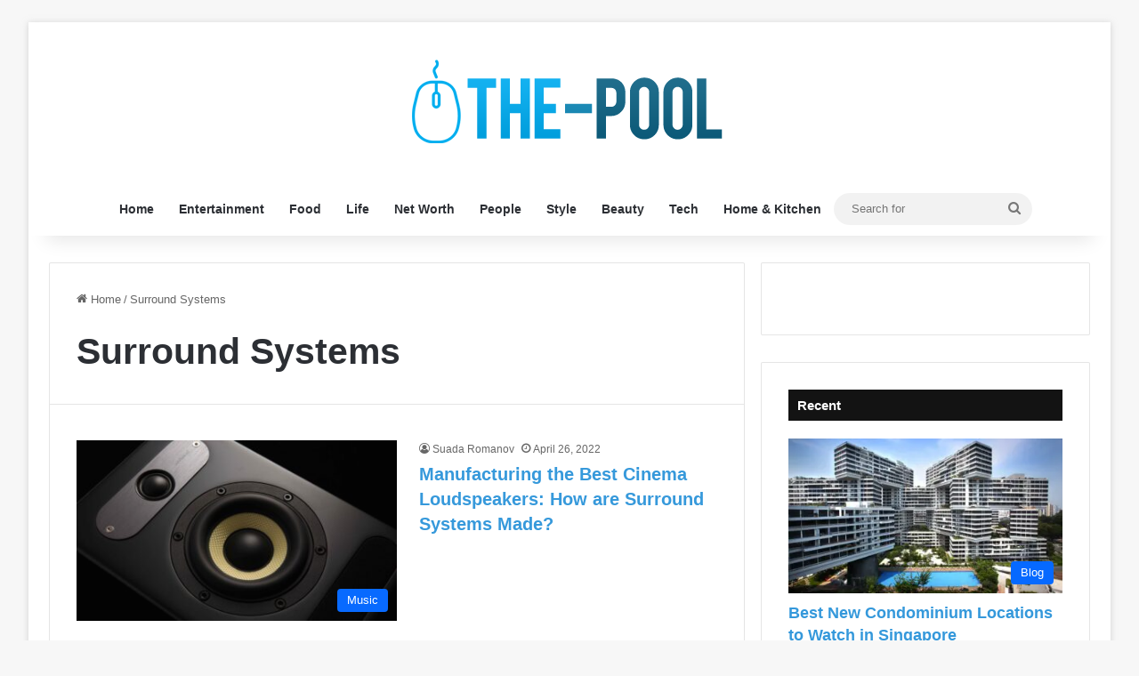

--- FILE ---
content_type: text/html; charset=UTF-8
request_url: https://www.the-pool.com/tag/surround-systems/
body_size: 19022
content:
<!DOCTYPE html><html lang="en-US" class="" data-skin="light"><head><meta charset="UTF-8"/>
<script>var __ezHttpConsent={setByCat:function(src,tagType,attributes,category,force,customSetScriptFn=null){var setScript=function(){if(force||window.ezTcfConsent[category]){if(typeof customSetScriptFn==='function'){customSetScriptFn();}else{var scriptElement=document.createElement(tagType);scriptElement.src=src;attributes.forEach(function(attr){for(var key in attr){if(attr.hasOwnProperty(key)){scriptElement.setAttribute(key,attr[key]);}}});var firstScript=document.getElementsByTagName(tagType)[0];firstScript.parentNode.insertBefore(scriptElement,firstScript);}}};if(force||(window.ezTcfConsent&&window.ezTcfConsent.loaded)){setScript();}else if(typeof getEzConsentData==="function"){getEzConsentData().then(function(ezTcfConsent){if(ezTcfConsent&&ezTcfConsent.loaded){setScript();}else{console.error("cannot get ez consent data");force=true;setScript();}});}else{force=true;setScript();console.error("getEzConsentData is not a function");}},};</script>
<script>var ezTcfConsent=window.ezTcfConsent?window.ezTcfConsent:{loaded:false,store_info:false,develop_and_improve_services:false,measure_ad_performance:false,measure_content_performance:false,select_basic_ads:false,create_ad_profile:false,select_personalized_ads:false,create_content_profile:false,select_personalized_content:false,understand_audiences:false,use_limited_data_to_select_content:false,};function getEzConsentData(){return new Promise(function(resolve){document.addEventListener("ezConsentEvent",function(event){var ezTcfConsent=event.detail.ezTcfConsent;resolve(ezTcfConsent);});});}</script>
<script>if(typeof _setEzCookies!=='function'){function _setEzCookies(ezConsentData){var cookies=window.ezCookieQueue;for(var i=0;i<cookies.length;i++){var cookie=cookies[i];if(ezConsentData&&ezConsentData.loaded&&ezConsentData[cookie.tcfCategory]){document.cookie=cookie.name+"="+cookie.value;}}}}
window.ezCookieQueue=window.ezCookieQueue||[];if(typeof addEzCookies!=='function'){function addEzCookies(arr){window.ezCookieQueue=[...window.ezCookieQueue,...arr];}}
addEzCookies([{name:"ezoab_306342",value:"mod1-c; Path=/; Domain=the-pool.com; Max-Age=7200",tcfCategory:"store_info",isEzoic:"true",},{name:"ezosuibasgeneris-1",value:"9f95e593-b4ff-4f24-4738-5457a871ecb9; Path=/; Domain=the-pool.com; Expires=Sat, 23 Jan 2027 22:21:17 UTC; Secure; SameSite=None",tcfCategory:"understand_audiences",isEzoic:"true",}]);if(window.ezTcfConsent&&window.ezTcfConsent.loaded){_setEzCookies(window.ezTcfConsent);}else if(typeof getEzConsentData==="function"){getEzConsentData().then(function(ezTcfConsent){if(ezTcfConsent&&ezTcfConsent.loaded){_setEzCookies(window.ezTcfConsent);}else{console.error("cannot get ez consent data");_setEzCookies(window.ezTcfConsent);}});}else{console.error("getEzConsentData is not a function");_setEzCookies(window.ezTcfConsent);}</script><script type="text/javascript" data-ezscrex='false' data-cfasync='false'>window._ezaq = Object.assign({"edge_cache_status":11,"edge_response_time":486,"url":"https://www.the-pool.com/tag/surround-systems/"}, typeof window._ezaq !== "undefined" ? window._ezaq : {});</script><script type="text/javascript" data-ezscrex='false' data-cfasync='false'>window._ezaq = Object.assign({"ab_test_id":"mod1-c"}, typeof window._ezaq !== "undefined" ? window._ezaq : {});window.__ez=window.__ez||{};window.__ez.tf={};</script><script type="text/javascript" data-ezscrex='false' data-cfasync='false'>window.ezDisableAds = true;</script>
<script data-ezscrex='false' data-cfasync='false' data-pagespeed-no-defer>var __ez=__ez||{};__ez.stms=Date.now();__ez.evt={};__ez.script={};__ez.ck=__ez.ck||{};__ez.template={};__ez.template.isOrig=true;__ez.queue=__ez.queue||function(){var e=0,i=0,t=[],n=!1,o=[],r=[],s=!0,a=function(e,i,n,o,r,s,a){var l=arguments.length>7&&void 0!==arguments[7]?arguments[7]:window,d=this;this.name=e,this.funcName=i,this.parameters=null===n?null:w(n)?n:[n],this.isBlock=o,this.blockedBy=r,this.deleteWhenComplete=s,this.isError=!1,this.isComplete=!1,this.isInitialized=!1,this.proceedIfError=a,this.fWindow=l,this.isTimeDelay=!1,this.process=function(){f("... func = "+e),d.isInitialized=!0,d.isComplete=!0,f("... func.apply: "+e);var i=d.funcName.split("."),n=null,o=this.fWindow||window;i.length>3||(n=3===i.length?o[i[0]][i[1]][i[2]]:2===i.length?o[i[0]][i[1]]:o[d.funcName]),null!=n&&n.apply(null,this.parameters),!0===d.deleteWhenComplete&&delete t[e],!0===d.isBlock&&(f("----- F'D: "+d.name),m())}},l=function(e,i,t,n,o,r,s){var a=arguments.length>7&&void 0!==arguments[7]?arguments[7]:window,l=this;this.name=e,this.path=i,this.async=o,this.defer=r,this.isBlock=t,this.blockedBy=n,this.isInitialized=!1,this.isError=!1,this.isComplete=!1,this.proceedIfError=s,this.fWindow=a,this.isTimeDelay=!1,this.isPath=function(e){return"/"===e[0]&&"/"!==e[1]},this.getSrc=function(e){return void 0!==window.__ezScriptHost&&this.isPath(e)&&"banger.js"!==this.name?window.__ezScriptHost+e:e},this.process=function(){l.isInitialized=!0,f("... file = "+e);var i=this.fWindow?this.fWindow.document:document,t=i.createElement("script");t.src=this.getSrc(this.path),!0===o?t.async=!0:!0===r&&(t.defer=!0),t.onerror=function(){var e={url:window.location.href,name:l.name,path:l.path,user_agent:window.navigator.userAgent};"undefined"!=typeof _ezaq&&(e.pageview_id=_ezaq.page_view_id);var i=encodeURIComponent(JSON.stringify(e)),t=new XMLHttpRequest;t.open("GET","//g.ezoic.net/ezqlog?d="+i,!0),t.send(),f("----- ERR'D: "+l.name),l.isError=!0,!0===l.isBlock&&m()},t.onreadystatechange=t.onload=function(){var e=t.readyState;f("----- F'D: "+l.name),e&&!/loaded|complete/.test(e)||(l.isComplete=!0,!0===l.isBlock&&m())},i.getElementsByTagName("head")[0].appendChild(t)}},d=function(e,i){this.name=e,this.path="",this.async=!1,this.defer=!1,this.isBlock=!1,this.blockedBy=[],this.isInitialized=!0,this.isError=!1,this.isComplete=i,this.proceedIfError=!1,this.isTimeDelay=!1,this.process=function(){}};function c(e,i,n,s,a,d,c,u,f){var m=new l(e,i,n,s,a,d,c,f);!0===u?o[e]=m:r[e]=m,t[e]=m,h(m)}function h(e){!0!==u(e)&&0!=s&&e.process()}function u(e){if(!0===e.isTimeDelay&&!1===n)return f(e.name+" blocked = TIME DELAY!"),!0;if(w(e.blockedBy))for(var i=0;i<e.blockedBy.length;i++){var o=e.blockedBy[i];if(!1===t.hasOwnProperty(o))return f(e.name+" blocked = "+o),!0;if(!0===e.proceedIfError&&!0===t[o].isError)return!1;if(!1===t[o].isComplete)return f(e.name+" blocked = "+o),!0}return!1}function f(e){var i=window.location.href,t=new RegExp("[?&]ezq=([^&#]*)","i").exec(i);"1"===(t?t[1]:null)&&console.debug(e)}function m(){++e>200||(f("let's go"),p(o),p(r))}function p(e){for(var i in e)if(!1!==e.hasOwnProperty(i)){var t=e[i];!0===t.isComplete||u(t)||!0===t.isInitialized||!0===t.isError?!0===t.isError?f(t.name+": error"):!0===t.isComplete?f(t.name+": complete already"):!0===t.isInitialized&&f(t.name+": initialized already"):t.process()}}function w(e){return"[object Array]"==Object.prototype.toString.call(e)}return window.addEventListener("load",(function(){setTimeout((function(){n=!0,f("TDELAY -----"),m()}),5e3)}),!1),{addFile:c,addFileOnce:function(e,i,n,o,r,s,a,l,d){t[e]||c(e,i,n,o,r,s,a,l,d)},addDelayFile:function(e,i){var n=new l(e,i,!1,[],!1,!1,!0);n.isTimeDelay=!0,f(e+" ...  FILE! TDELAY"),r[e]=n,t[e]=n,h(n)},addFunc:function(e,n,s,l,d,c,u,f,m,p){!0===c&&(e=e+"_"+i++);var w=new a(e,n,s,l,d,u,f,p);!0===m?o[e]=w:r[e]=w,t[e]=w,h(w)},addDelayFunc:function(e,i,n){var o=new a(e,i,n,!1,[],!0,!0);o.isTimeDelay=!0,f(e+" ...  FUNCTION! TDELAY"),r[e]=o,t[e]=o,h(o)},items:t,processAll:m,setallowLoad:function(e){s=e},markLoaded:function(e){if(e&&0!==e.length){if(e in t){var i=t[e];!0===i.isComplete?f(i.name+" "+e+": error loaded duplicate"):(i.isComplete=!0,i.isInitialized=!0)}else t[e]=new d(e,!0);f("markLoaded dummyfile: "+t[e].name)}},logWhatsBlocked:function(){for(var e in t)!1!==t.hasOwnProperty(e)&&u(t[e])}}}();__ez.evt.add=function(e,t,n){e.addEventListener?e.addEventListener(t,n,!1):e.attachEvent?e.attachEvent("on"+t,n):e["on"+t]=n()},__ez.evt.remove=function(e,t,n){e.removeEventListener?e.removeEventListener(t,n,!1):e.detachEvent?e.detachEvent("on"+t,n):delete e["on"+t]};__ez.script.add=function(e){var t=document.createElement("script");t.src=e,t.async=!0,t.type="text/javascript",document.getElementsByTagName("head")[0].appendChild(t)};__ez.dot=__ez.dot||{};__ez.queue.addFileOnce('/detroitchicago/boise.js', '/detroitchicago/boise.js?gcb=195-0&cb=5', true, [], true, false, true, false);__ez.queue.addFileOnce('/parsonsmaize/abilene.js', '/parsonsmaize/abilene.js?gcb=195-0&cb=e80eca0cdb', true, [], true, false, true, false);__ez.queue.addFileOnce('/parsonsmaize/mulvane.js', '/parsonsmaize/mulvane.js?gcb=195-0&cb=e75e48eec0', true, ['/parsonsmaize/abilene.js'], true, false, true, false);__ez.queue.addFileOnce('/detroitchicago/birmingham.js', '/detroitchicago/birmingham.js?gcb=195-0&cb=539c47377c', true, ['/parsonsmaize/abilene.js'], true, false, true, false);</script>
<script data-ezscrex="false" type="text/javascript" data-cfasync="false">window._ezaq = Object.assign({"ad_cache_level":0,"adpicker_placement_cnt":0,"ai_placeholder_cache_level":0,"ai_placeholder_placement_cnt":-1,"domain":"the-pool.com","domain_id":306342,"ezcache_level":0,"ezcache_skip_code":14,"has_bad_image":0,"has_bad_words":0,"is_sitespeed":0,"lt_cache_level":0,"response_size":74049,"response_size_orig":68292,"response_time_orig":473,"template_id":5,"url":"https://www.the-pool.com/tag/surround-systems/","word_count":0,"worst_bad_word_level":0}, typeof window._ezaq !== "undefined" ? window._ezaq : {});__ez.queue.markLoaded('ezaqBaseReady');</script>
<script type='text/javascript' data-ezscrex='false' data-cfasync='false'>
window.ezAnalyticsStatic = true;

function analyticsAddScript(script) {
	var ezDynamic = document.createElement('script');
	ezDynamic.type = 'text/javascript';
	ezDynamic.innerHTML = script;
	document.head.appendChild(ezDynamic);
}
function getCookiesWithPrefix() {
    var allCookies = document.cookie.split(';');
    var cookiesWithPrefix = {};

    for (var i = 0; i < allCookies.length; i++) {
        var cookie = allCookies[i].trim();

        for (var j = 0; j < arguments.length; j++) {
            var prefix = arguments[j];
            if (cookie.indexOf(prefix) === 0) {
                var cookieParts = cookie.split('=');
                var cookieName = cookieParts[0];
                var cookieValue = cookieParts.slice(1).join('=');
                cookiesWithPrefix[cookieName] = decodeURIComponent(cookieValue);
                break; // Once matched, no need to check other prefixes
            }
        }
    }

    return cookiesWithPrefix;
}
function productAnalytics() {
	var d = {"pr":[6],"omd5":"97270dd7f61edfe56a60f2f88811d67b","nar":"risk score"};
	d.u = _ezaq.url;
	d.p = _ezaq.page_view_id;
	d.v = _ezaq.visit_uuid;
	d.ab = _ezaq.ab_test_id;
	d.e = JSON.stringify(_ezaq);
	d.ref = document.referrer;
	d.c = getCookiesWithPrefix('active_template', 'ez', 'lp_');
	if(typeof ez_utmParams !== 'undefined') {
		d.utm = ez_utmParams;
	}

	var dataText = JSON.stringify(d);
	var xhr = new XMLHttpRequest();
	xhr.open('POST','/ezais/analytics?cb=1', true);
	xhr.onload = function () {
		if (xhr.status!=200) {
            return;
		}

        if(document.readyState !== 'loading') {
            analyticsAddScript(xhr.response);
            return;
        }

        var eventFunc = function() {
            if(document.readyState === 'loading') {
                return;
            }
            document.removeEventListener('readystatechange', eventFunc, false);
            analyticsAddScript(xhr.response);
        };

        document.addEventListener('readystatechange', eventFunc, false);
	};
	xhr.setRequestHeader('Content-Type','text/plain');
	xhr.send(dataText);
}
__ez.queue.addFunc("productAnalytics", "productAnalytics", null, true, ['ezaqBaseReady'], false, false, false, true);
</script><base href="https://www.the-pool.com/tag/surround-systems/"/>
	
	<link rel="profile" href="https://gmpg.org/xfn/11"/>
	<meta name="robots" content="index, follow, max-image-preview:large, max-snippet:-1, max-video-preview:-1"/>

	<!-- This site is optimized with the Yoast SEO plugin v26.8 - https://yoast.com/product/yoast-seo-wordpress/ -->
	<title>Surround Systems Archives - The Pool</title>
	<link rel="canonical" href="https://www.the-pool.com/tag/surround-systems/"/>
	<meta property="og:locale" content="en_US"/>
	<meta property="og:type" content="article"/>
	<meta property="og:title" content="Surround Systems Archives - The Pool"/>
	<meta property="og:url" content="https://www.the-pool.com/tag/surround-systems/"/>
	<meta property="og:site_name" content="The Pool"/>
	<meta name="twitter:card" content="summary_large_image"/>
	<script type="application/ld+json" class="yoast-schema-graph">{"@context":"https://schema.org","@graph":[{"@type":"CollectionPage","@id":"https://www.the-pool.com/tag/surround-systems/","url":"https://www.the-pool.com/tag/surround-systems/","name":"Surround Systems Archives - The Pool","isPartOf":{"@id":"https://www.the-pool.com/#website"},"primaryImageOfPage":{"@id":"https://www.the-pool.com/tag/surround-systems/#primaryimage"},"image":{"@id":"https://www.the-pool.com/tag/surround-systems/#primaryimage"},"thumbnailUrl":"https://www.the-pool.com/wp-content/uploads/2022/04/Manufacturing-the-Best-Cinema-Loudspeakers-scaled.jpg","breadcrumb":{"@id":"https://www.the-pool.com/tag/surround-systems/#breadcrumb"},"inLanguage":"en-US"},{"@type":"ImageObject","inLanguage":"en-US","@id":"https://www.the-pool.com/tag/surround-systems/#primaryimage","url":"https://www.the-pool.com/wp-content/uploads/2022/04/Manufacturing-the-Best-Cinema-Loudspeakers-scaled.jpg","contentUrl":"https://www.the-pool.com/wp-content/uploads/2022/04/Manufacturing-the-Best-Cinema-Loudspeakers-scaled.jpg","width":720,"height":480},{"@type":"BreadcrumbList","@id":"https://www.the-pool.com/tag/surround-systems/#breadcrumb","itemListElement":[{"@type":"ListItem","position":1,"name":"Home","item":"https://www.the-pool.com/"},{"@type":"ListItem","position":2,"name":"Surround Systems"}]},{"@type":"WebSite","@id":"https://www.the-pool.com/#website","url":"https://www.the-pool.com/","name":"The Pool","description":"","publisher":{"@id":"https://www.the-pool.com/#/schema/person/32aab9c274d3e77cd09ccbab45d9c959"},"potentialAction":[{"@type":"SearchAction","target":{"@type":"EntryPoint","urlTemplate":"https://www.the-pool.com/?s={search_term_string}"},"query-input":{"@type":"PropertyValueSpecification","valueRequired":true,"valueName":"search_term_string"}}],"inLanguage":"en-US"},{"@type":["Person","Organization"],"@id":"https://www.the-pool.com/#/schema/person/32aab9c274d3e77cd09ccbab45d9c959","name":"Don Woodman","image":{"@type":"ImageObject","inLanguage":"en-US","@id":"https://www.the-pool.com/#/schema/person/image/","url":"https://www.the-pool.com/wp-content/uploads/2020/02/image-150x150.jpg","contentUrl":"https://www.the-pool.com/wp-content/uploads/2020/02/image-150x150.jpg","caption":"Don Woodman"},"logo":{"@id":"https://www.the-pool.com/#/schema/person/image/"}}]}</script>
	<!-- / Yoast SEO plugin. -->


<link rel="alternate" type="application/rss+xml" title="The Pool » Feed" href="https://www.the-pool.com/feed/"/>
<link rel="alternate" type="application/rss+xml" title="The Pool » Surround Systems Tag Feed" href="https://www.the-pool.com/tag/surround-systems/feed/"/>

		<style type="text/css">
			:root{				
			--tie-preset-gradient-1: linear-gradient(135deg, rgba(6, 147, 227, 1) 0%, rgb(155, 81, 224) 100%);
			--tie-preset-gradient-2: linear-gradient(135deg, rgb(122, 220, 180) 0%, rgb(0, 208, 130) 100%);
			--tie-preset-gradient-3: linear-gradient(135deg, rgba(252, 185, 0, 1) 0%, rgba(255, 105, 0, 1) 100%);
			--tie-preset-gradient-4: linear-gradient(135deg, rgba(255, 105, 0, 1) 0%, rgb(207, 46, 46) 100%);
			--tie-preset-gradient-5: linear-gradient(135deg, rgb(238, 238, 238) 0%, rgb(169, 184, 195) 100%);
			--tie-preset-gradient-6: linear-gradient(135deg, rgb(74, 234, 220) 0%, rgb(151, 120, 209) 20%, rgb(207, 42, 186) 40%, rgb(238, 44, 130) 60%, rgb(251, 105, 98) 80%, rgb(254, 248, 76) 100%);
			--tie-preset-gradient-7: linear-gradient(135deg, rgb(255, 206, 236) 0%, rgb(152, 150, 240) 100%);
			--tie-preset-gradient-8: linear-gradient(135deg, rgb(254, 205, 165) 0%, rgb(254, 45, 45) 50%, rgb(107, 0, 62) 100%);
			--tie-preset-gradient-9: linear-gradient(135deg, rgb(255, 203, 112) 0%, rgb(199, 81, 192) 50%, rgb(65, 88, 208) 100%);
			--tie-preset-gradient-10: linear-gradient(135deg, rgb(255, 245, 203) 0%, rgb(182, 227, 212) 50%, rgb(51, 167, 181) 100%);
			--tie-preset-gradient-11: linear-gradient(135deg, rgb(202, 248, 128) 0%, rgb(113, 206, 126) 100%);
			--tie-preset-gradient-12: linear-gradient(135deg, rgb(2, 3, 129) 0%, rgb(40, 116, 252) 100%);
			--tie-preset-gradient-13: linear-gradient(135deg, #4D34FA, #ad34fa);
			--tie-preset-gradient-14: linear-gradient(135deg, #0057FF, #31B5FF);
			--tie-preset-gradient-15: linear-gradient(135deg, #FF007A, #FF81BD);
			--tie-preset-gradient-16: linear-gradient(135deg, #14111E, #4B4462);
			--tie-preset-gradient-17: linear-gradient(135deg, #F32758, #FFC581);

			
					--main-nav-background: #FFFFFF;
					--main-nav-secondry-background: rgba(0,0,0,0.03);
					--main-nav-primary-color: #0088ff;
					--main-nav-contrast-primary-color: #FFFFFF;
					--main-nav-text-color: #2c2f34;
					--main-nav-secondry-text-color: rgba(0,0,0,0.5);
					--main-nav-main-border-color: rgba(0,0,0,0.1);
					--main-nav-secondry-border-color: rgba(0,0,0,0.08);
				
			}
		</style>
	<meta name="viewport" content="width=device-width, initial-scale=1.0"/><style type="text/css" media="all">
.wpautoterms-footer{background-color:#ffffff;text-align:center;}
.wpautoterms-footer a{color:#000000;font-family:Arial, sans-serif;font-size:14px;}
.wpautoterms-footer .separator{color:#cccccc;font-family:Arial, sans-serif;font-size:14px;}</style>
<style id="wp-img-auto-sizes-contain-inline-css" type="text/css">
img:is([sizes=auto i],[sizes^="auto," i]){contain-intrinsic-size:3000px 1500px}
/*# sourceURL=wp-img-auto-sizes-contain-inline-css */
</style>
<style id="wp-emoji-styles-inline-css" type="text/css">

	img.wp-smiley, img.emoji {
		display: inline !important;
		border: none !important;
		box-shadow: none !important;
		height: 1em !important;
		width: 1em !important;
		margin: 0 0.07em !important;
		vertical-align: -0.1em !important;
		background: none !important;
		padding: 0 !important;
	}
/*# sourceURL=wp-emoji-styles-inline-css */
</style>
<style id="wp-block-library-inline-css" type="text/css">
:root{--wp-block-synced-color:#7a00df;--wp-block-synced-color--rgb:122,0,223;--wp-bound-block-color:var(--wp-block-synced-color);--wp-editor-canvas-background:#ddd;--wp-admin-theme-color:#007cba;--wp-admin-theme-color--rgb:0,124,186;--wp-admin-theme-color-darker-10:#006ba1;--wp-admin-theme-color-darker-10--rgb:0,107,160.5;--wp-admin-theme-color-darker-20:#005a87;--wp-admin-theme-color-darker-20--rgb:0,90,135;--wp-admin-border-width-focus:2px}@media (min-resolution:192dpi){:root{--wp-admin-border-width-focus:1.5px}}.wp-element-button{cursor:pointer}:root .has-very-light-gray-background-color{background-color:#eee}:root .has-very-dark-gray-background-color{background-color:#313131}:root .has-very-light-gray-color{color:#eee}:root .has-very-dark-gray-color{color:#313131}:root .has-vivid-green-cyan-to-vivid-cyan-blue-gradient-background{background:linear-gradient(135deg,#00d084,#0693e3)}:root .has-purple-crush-gradient-background{background:linear-gradient(135deg,#34e2e4,#4721fb 50%,#ab1dfe)}:root .has-hazy-dawn-gradient-background{background:linear-gradient(135deg,#faaca8,#dad0ec)}:root .has-subdued-olive-gradient-background{background:linear-gradient(135deg,#fafae1,#67a671)}:root .has-atomic-cream-gradient-background{background:linear-gradient(135deg,#fdd79a,#004a59)}:root .has-nightshade-gradient-background{background:linear-gradient(135deg,#330968,#31cdcf)}:root .has-midnight-gradient-background{background:linear-gradient(135deg,#020381,#2874fc)}:root{--wp--preset--font-size--normal:16px;--wp--preset--font-size--huge:42px}.has-regular-font-size{font-size:1em}.has-larger-font-size{font-size:2.625em}.has-normal-font-size{font-size:var(--wp--preset--font-size--normal)}.has-huge-font-size{font-size:var(--wp--preset--font-size--huge)}.has-text-align-center{text-align:center}.has-text-align-left{text-align:left}.has-text-align-right{text-align:right}.has-fit-text{white-space:nowrap!important}#end-resizable-editor-section{display:none}.aligncenter{clear:both}.items-justified-left{justify-content:flex-start}.items-justified-center{justify-content:center}.items-justified-right{justify-content:flex-end}.items-justified-space-between{justify-content:space-between}.screen-reader-text{border:0;clip-path:inset(50%);height:1px;margin:-1px;overflow:hidden;padding:0;position:absolute;width:1px;word-wrap:normal!important}.screen-reader-text:focus{background-color:#ddd;clip-path:none;color:#444;display:block;font-size:1em;height:auto;left:5px;line-height:normal;padding:15px 23px 14px;text-decoration:none;top:5px;width:auto;z-index:100000}html :where(.has-border-color){border-style:solid}html :where([style*=border-top-color]){border-top-style:solid}html :where([style*=border-right-color]){border-right-style:solid}html :where([style*=border-bottom-color]){border-bottom-style:solid}html :where([style*=border-left-color]){border-left-style:solid}html :where([style*=border-width]){border-style:solid}html :where([style*=border-top-width]){border-top-style:solid}html :where([style*=border-right-width]){border-right-style:solid}html :where([style*=border-bottom-width]){border-bottom-style:solid}html :where([style*=border-left-width]){border-left-style:solid}html :where(img[class*=wp-image-]){height:auto;max-width:100%}:where(figure){margin:0 0 1em}html :where(.is-position-sticky){--wp-admin--admin-bar--position-offset:var(--wp-admin--admin-bar--height,0px)}@media screen and (max-width:600px){html :where(.is-position-sticky){--wp-admin--admin-bar--position-offset:0px}}

/*# sourceURL=wp-block-library-inline-css */
</style><style id="global-styles-inline-css" type="text/css">
:root{--wp--preset--aspect-ratio--square: 1;--wp--preset--aspect-ratio--4-3: 4/3;--wp--preset--aspect-ratio--3-4: 3/4;--wp--preset--aspect-ratio--3-2: 3/2;--wp--preset--aspect-ratio--2-3: 2/3;--wp--preset--aspect-ratio--16-9: 16/9;--wp--preset--aspect-ratio--9-16: 9/16;--wp--preset--color--black: #000000;--wp--preset--color--cyan-bluish-gray: #abb8c3;--wp--preset--color--white: #ffffff;--wp--preset--color--pale-pink: #f78da7;--wp--preset--color--vivid-red: #cf2e2e;--wp--preset--color--luminous-vivid-orange: #ff6900;--wp--preset--color--luminous-vivid-amber: #fcb900;--wp--preset--color--light-green-cyan: #7bdcb5;--wp--preset--color--vivid-green-cyan: #00d084;--wp--preset--color--pale-cyan-blue: #8ed1fc;--wp--preset--color--vivid-cyan-blue: #0693e3;--wp--preset--color--vivid-purple: #9b51e0;--wp--preset--color--global-color: #0088ff;--wp--preset--gradient--vivid-cyan-blue-to-vivid-purple: linear-gradient(135deg,rgb(6,147,227) 0%,rgb(155,81,224) 100%);--wp--preset--gradient--light-green-cyan-to-vivid-green-cyan: linear-gradient(135deg,rgb(122,220,180) 0%,rgb(0,208,130) 100%);--wp--preset--gradient--luminous-vivid-amber-to-luminous-vivid-orange: linear-gradient(135deg,rgb(252,185,0) 0%,rgb(255,105,0) 100%);--wp--preset--gradient--luminous-vivid-orange-to-vivid-red: linear-gradient(135deg,rgb(255,105,0) 0%,rgb(207,46,46) 100%);--wp--preset--gradient--very-light-gray-to-cyan-bluish-gray: linear-gradient(135deg,rgb(238,238,238) 0%,rgb(169,184,195) 100%);--wp--preset--gradient--cool-to-warm-spectrum: linear-gradient(135deg,rgb(74,234,220) 0%,rgb(151,120,209) 20%,rgb(207,42,186) 40%,rgb(238,44,130) 60%,rgb(251,105,98) 80%,rgb(254,248,76) 100%);--wp--preset--gradient--blush-light-purple: linear-gradient(135deg,rgb(255,206,236) 0%,rgb(152,150,240) 100%);--wp--preset--gradient--blush-bordeaux: linear-gradient(135deg,rgb(254,205,165) 0%,rgb(254,45,45) 50%,rgb(107,0,62) 100%);--wp--preset--gradient--luminous-dusk: linear-gradient(135deg,rgb(255,203,112) 0%,rgb(199,81,192) 50%,rgb(65,88,208) 100%);--wp--preset--gradient--pale-ocean: linear-gradient(135deg,rgb(255,245,203) 0%,rgb(182,227,212) 50%,rgb(51,167,181) 100%);--wp--preset--gradient--electric-grass: linear-gradient(135deg,rgb(202,248,128) 0%,rgb(113,206,126) 100%);--wp--preset--gradient--midnight: linear-gradient(135deg,rgb(2,3,129) 0%,rgb(40,116,252) 100%);--wp--preset--font-size--small: 13px;--wp--preset--font-size--medium: 20px;--wp--preset--font-size--large: 36px;--wp--preset--font-size--x-large: 42px;--wp--preset--spacing--20: 0.44rem;--wp--preset--spacing--30: 0.67rem;--wp--preset--spacing--40: 1rem;--wp--preset--spacing--50: 1.5rem;--wp--preset--spacing--60: 2.25rem;--wp--preset--spacing--70: 3.38rem;--wp--preset--spacing--80: 5.06rem;--wp--preset--shadow--natural: 6px 6px 9px rgba(0, 0, 0, 0.2);--wp--preset--shadow--deep: 12px 12px 50px rgba(0, 0, 0, 0.4);--wp--preset--shadow--sharp: 6px 6px 0px rgba(0, 0, 0, 0.2);--wp--preset--shadow--outlined: 6px 6px 0px -3px rgb(255, 255, 255), 6px 6px rgb(0, 0, 0);--wp--preset--shadow--crisp: 6px 6px 0px rgb(0, 0, 0);}:where(.is-layout-flex){gap: 0.5em;}:where(.is-layout-grid){gap: 0.5em;}body .is-layout-flex{display: flex;}.is-layout-flex{flex-wrap: wrap;align-items: center;}.is-layout-flex > :is(*, div){margin: 0;}body .is-layout-grid{display: grid;}.is-layout-grid > :is(*, div){margin: 0;}:where(.wp-block-columns.is-layout-flex){gap: 2em;}:where(.wp-block-columns.is-layout-grid){gap: 2em;}:where(.wp-block-post-template.is-layout-flex){gap: 1.25em;}:where(.wp-block-post-template.is-layout-grid){gap: 1.25em;}.has-black-color{color: var(--wp--preset--color--black) !important;}.has-cyan-bluish-gray-color{color: var(--wp--preset--color--cyan-bluish-gray) !important;}.has-white-color{color: var(--wp--preset--color--white) !important;}.has-pale-pink-color{color: var(--wp--preset--color--pale-pink) !important;}.has-vivid-red-color{color: var(--wp--preset--color--vivid-red) !important;}.has-luminous-vivid-orange-color{color: var(--wp--preset--color--luminous-vivid-orange) !important;}.has-luminous-vivid-amber-color{color: var(--wp--preset--color--luminous-vivid-amber) !important;}.has-light-green-cyan-color{color: var(--wp--preset--color--light-green-cyan) !important;}.has-vivid-green-cyan-color{color: var(--wp--preset--color--vivid-green-cyan) !important;}.has-pale-cyan-blue-color{color: var(--wp--preset--color--pale-cyan-blue) !important;}.has-vivid-cyan-blue-color{color: var(--wp--preset--color--vivid-cyan-blue) !important;}.has-vivid-purple-color{color: var(--wp--preset--color--vivid-purple) !important;}.has-black-background-color{background-color: var(--wp--preset--color--black) !important;}.has-cyan-bluish-gray-background-color{background-color: var(--wp--preset--color--cyan-bluish-gray) !important;}.has-white-background-color{background-color: var(--wp--preset--color--white) !important;}.has-pale-pink-background-color{background-color: var(--wp--preset--color--pale-pink) !important;}.has-vivid-red-background-color{background-color: var(--wp--preset--color--vivid-red) !important;}.has-luminous-vivid-orange-background-color{background-color: var(--wp--preset--color--luminous-vivid-orange) !important;}.has-luminous-vivid-amber-background-color{background-color: var(--wp--preset--color--luminous-vivid-amber) !important;}.has-light-green-cyan-background-color{background-color: var(--wp--preset--color--light-green-cyan) !important;}.has-vivid-green-cyan-background-color{background-color: var(--wp--preset--color--vivid-green-cyan) !important;}.has-pale-cyan-blue-background-color{background-color: var(--wp--preset--color--pale-cyan-blue) !important;}.has-vivid-cyan-blue-background-color{background-color: var(--wp--preset--color--vivid-cyan-blue) !important;}.has-vivid-purple-background-color{background-color: var(--wp--preset--color--vivid-purple) !important;}.has-black-border-color{border-color: var(--wp--preset--color--black) !important;}.has-cyan-bluish-gray-border-color{border-color: var(--wp--preset--color--cyan-bluish-gray) !important;}.has-white-border-color{border-color: var(--wp--preset--color--white) !important;}.has-pale-pink-border-color{border-color: var(--wp--preset--color--pale-pink) !important;}.has-vivid-red-border-color{border-color: var(--wp--preset--color--vivid-red) !important;}.has-luminous-vivid-orange-border-color{border-color: var(--wp--preset--color--luminous-vivid-orange) !important;}.has-luminous-vivid-amber-border-color{border-color: var(--wp--preset--color--luminous-vivid-amber) !important;}.has-light-green-cyan-border-color{border-color: var(--wp--preset--color--light-green-cyan) !important;}.has-vivid-green-cyan-border-color{border-color: var(--wp--preset--color--vivid-green-cyan) !important;}.has-pale-cyan-blue-border-color{border-color: var(--wp--preset--color--pale-cyan-blue) !important;}.has-vivid-cyan-blue-border-color{border-color: var(--wp--preset--color--vivid-cyan-blue) !important;}.has-vivid-purple-border-color{border-color: var(--wp--preset--color--vivid-purple) !important;}.has-vivid-cyan-blue-to-vivid-purple-gradient-background{background: var(--wp--preset--gradient--vivid-cyan-blue-to-vivid-purple) !important;}.has-light-green-cyan-to-vivid-green-cyan-gradient-background{background: var(--wp--preset--gradient--light-green-cyan-to-vivid-green-cyan) !important;}.has-luminous-vivid-amber-to-luminous-vivid-orange-gradient-background{background: var(--wp--preset--gradient--luminous-vivid-amber-to-luminous-vivid-orange) !important;}.has-luminous-vivid-orange-to-vivid-red-gradient-background{background: var(--wp--preset--gradient--luminous-vivid-orange-to-vivid-red) !important;}.has-very-light-gray-to-cyan-bluish-gray-gradient-background{background: var(--wp--preset--gradient--very-light-gray-to-cyan-bluish-gray) !important;}.has-cool-to-warm-spectrum-gradient-background{background: var(--wp--preset--gradient--cool-to-warm-spectrum) !important;}.has-blush-light-purple-gradient-background{background: var(--wp--preset--gradient--blush-light-purple) !important;}.has-blush-bordeaux-gradient-background{background: var(--wp--preset--gradient--blush-bordeaux) !important;}.has-luminous-dusk-gradient-background{background: var(--wp--preset--gradient--luminous-dusk) !important;}.has-pale-ocean-gradient-background{background: var(--wp--preset--gradient--pale-ocean) !important;}.has-electric-grass-gradient-background{background: var(--wp--preset--gradient--electric-grass) !important;}.has-midnight-gradient-background{background: var(--wp--preset--gradient--midnight) !important;}.has-small-font-size{font-size: var(--wp--preset--font-size--small) !important;}.has-medium-font-size{font-size: var(--wp--preset--font-size--medium) !important;}.has-large-font-size{font-size: var(--wp--preset--font-size--large) !important;}.has-x-large-font-size{font-size: var(--wp--preset--font-size--x-large) !important;}
/*# sourceURL=global-styles-inline-css */
</style>

<style id="classic-theme-styles-inline-css" type="text/css">
/*! This file is auto-generated */
.wp-block-button__link{color:#fff;background-color:#32373c;border-radius:9999px;box-shadow:none;text-decoration:none;padding:calc(.667em + 2px) calc(1.333em + 2px);font-size:1.125em}.wp-block-file__button{background:#32373c;color:#fff;text-decoration:none}
/*# sourceURL=/wp-includes/css/classic-themes.min.css */
</style>
<link rel="stylesheet" id="dashicons-css" href="https://www.the-pool.com/wp-includes/css/dashicons.min.css?ver=6.9" type="text/css" media="all"/>
<link rel="stylesheet" id="admin-bar-css" href="https://www.the-pool.com/wp-includes/css/admin-bar.min.css?ver=6.9" type="text/css" media="all"/>
<style id="admin-bar-inline-css" type="text/css">

    /* Hide CanvasJS credits for P404 charts specifically */
    #p404RedirectChart .canvasjs-chart-credit {
        display: none !important;
    }
    
    #p404RedirectChart canvas {
        border-radius: 6px;
    }

    .p404-redirect-adminbar-weekly-title {
        font-weight: bold;
        font-size: 14px;
        color: #fff;
        margin-bottom: 6px;
    }

    #wpadminbar #wp-admin-bar-p404_free_top_button .ab-icon:before {
        content: "\f103";
        color: #dc3545;
        top: 3px;
    }
    
    #wp-admin-bar-p404_free_top_button .ab-item {
        min-width: 80px !important;
        padding: 0px !important;
    }
    
    /* Ensure proper positioning and z-index for P404 dropdown */
    .p404-redirect-adminbar-dropdown-wrap { 
        min-width: 0; 
        padding: 0;
        position: static !important;
    }
    
    #wpadminbar #wp-admin-bar-p404_free_top_button_dropdown {
        position: static !important;
    }
    
    #wpadminbar #wp-admin-bar-p404_free_top_button_dropdown .ab-item {
        padding: 0 !important;
        margin: 0 !important;
    }
    
    .p404-redirect-dropdown-container {
        min-width: 340px;
        padding: 18px 18px 12px 18px;
        background: #23282d !important;
        color: #fff;
        border-radius: 12px;
        box-shadow: 0 8px 32px rgba(0,0,0,0.25);
        margin-top: 10px;
        position: relative !important;
        z-index: 999999 !important;
        display: block !important;
        border: 1px solid #444;
    }
    
    /* Ensure P404 dropdown appears on hover */
    #wpadminbar #wp-admin-bar-p404_free_top_button .p404-redirect-dropdown-container { 
        display: none !important;
    }
    
    #wpadminbar #wp-admin-bar-p404_free_top_button:hover .p404-redirect-dropdown-container { 
        display: block !important;
    }
    
    #wpadminbar #wp-admin-bar-p404_free_top_button:hover #wp-admin-bar-p404_free_top_button_dropdown .p404-redirect-dropdown-container {
        display: block !important;
    }
    
    .p404-redirect-card {
        background: #2c3338;
        border-radius: 8px;
        padding: 18px 18px 12px 18px;
        box-shadow: 0 2px 8px rgba(0,0,0,0.07);
        display: flex;
        flex-direction: column;
        align-items: flex-start;
        border: 1px solid #444;
    }
    
    .p404-redirect-btn {
        display: inline-block;
        background: #dc3545;
        color: #fff !important;
        font-weight: bold;
        padding: 5px 22px;
        border-radius: 8px;
        text-decoration: none;
        font-size: 17px;
        transition: background 0.2s, box-shadow 0.2s;
        margin-top: 8px;
        box-shadow: 0 2px 8px rgba(220,53,69,0.15);
        text-align: center;
        line-height: 1.6;
    }
    
    .p404-redirect-btn:hover {
        background: #c82333;
        color: #fff !important;
        box-shadow: 0 4px 16px rgba(220,53,69,0.25);
    }
    
    /* Prevent conflicts with other admin bar dropdowns */
    #wpadminbar .ab-top-menu > li:hover > .ab-item,
    #wpadminbar .ab-top-menu > li.hover > .ab-item {
        z-index: auto;
    }
    
    #wpadminbar #wp-admin-bar-p404_free_top_button:hover > .ab-item {
        z-index: 999998 !important;
    }
    
/*# sourceURL=admin-bar-inline-css */
</style>
<link rel="stylesheet" id="wpautoterms_css-css" href="https://www.the-pool.com/wp-content/plugins/auto-terms-of-service-and-privacy-policy/css/wpautoterms.css?ver=6.9" type="text/css" media="all"/>
<link rel="stylesheet" id="c4wp-public-css" href="https://www.the-pool.com/wp-content/plugins/wp-captcha//assets/css/c4wp-public.css?ver=6.9" type="text/css" media="all"/>
<link rel="stylesheet" id="ppress-frontend-css" href="https://www.the-pool.com/wp-content/plugins/wp-user-avatar/assets/css/frontend.min.css?ver=4.16.8" type="text/css" media="all"/>
<link rel="stylesheet" id="ppress-flatpickr-css" href="https://www.the-pool.com/wp-content/plugins/wp-user-avatar/assets/flatpickr/flatpickr.min.css?ver=4.16.8" type="text/css" media="all"/>
<link rel="stylesheet" id="ppress-select2-css" href="https://www.the-pool.com/wp-content/plugins/wp-user-avatar/assets/select2/select2.min.css?ver=6.9" type="text/css" media="all"/>
<link rel="stylesheet" id="tie-css-base-css" href="https://www.the-pool.com/wp-content/themes/jannah/assets/css/base.min.css?ver=7.3.0" type="text/css" media="all"/>
<link rel="stylesheet" id="tie-css-styles-css" href="https://www.the-pool.com/wp-content/themes/jannah/assets/css/style.min.css?ver=7.3.0" type="text/css" media="all"/>
<link rel="stylesheet" id="tie-css-widgets-css" href="https://www.the-pool.com/wp-content/themes/jannah/assets/css/widgets.min.css?ver=7.3.0" type="text/css" media="all"/>
<link rel="stylesheet" id="tie-css-helpers-css" href="https://www.the-pool.com/wp-content/themes/jannah/assets/css/helpers.min.css?ver=7.3.0" type="text/css" media="all"/>
<link rel="stylesheet" id="tie-fontawesome5-css" href="https://www.the-pool.com/wp-content/themes/jannah/assets/css/fontawesome.css?ver=7.3.0" type="text/css" media="all"/>
<link rel="stylesheet" id="tie-css-shortcodes-css" href="https://www.the-pool.com/wp-content/themes/jannah/assets/css/plugins/shortcodes.min.css?ver=7.3.0" type="text/css" media="all"/>
<style id="tie-css-shortcodes-inline-css" type="text/css">
a,body .entry a,.dark-skin body .entry a,.comment-list .comment-content a{color: #3498db;}a:hover,body .entry a:hover,.dark-skin body .entry a:hover,.comment-list .comment-content a:hover{color: #9b59b6;}#theme-header:not(.main-nav-boxed) #main-nav,.main-nav-boxed .main-menu-wrapper{border-right: 0 none !important;border-left : 0 none !important;border-top : 0 none !important;}#theme-header:not(.main-nav-boxed) #main-nav,.main-nav-boxed .main-menu-wrapper{border-right: 0 none !important;border-left : 0 none !important;border-bottom : 0 none !important;}
/*# sourceURL=tie-css-shortcodes-inline-css */
</style>
<script type="text/javascript" src="https://www.the-pool.com/wp-includes/js/jquery/jquery.min.js?ver=3.7.1" id="jquery-core-js"></script>
<script type="text/javascript" src="https://www.the-pool.com/wp-includes/js/jquery/jquery-migrate.min.js?ver=3.4.1" id="jquery-migrate-js"></script>
<script type="text/javascript" src="https://www.the-pool.com/wp-includes/js/dist/dom-ready.min.js?ver=f77871ff7694fffea381" id="wp-dom-ready-js"></script>
<script type="text/javascript" src="https://www.the-pool.com/wp-content/plugins/auto-terms-of-service-and-privacy-policy/js/base.js?ver=3.0.4" id="wpautoterms_base-js"></script>
<script type="text/javascript" src="https://www.the-pool.com/wp-content/plugins/stop-user-enumeration/frontend/js/frontend.js?ver=1.7.7" id="stop-user-enumeration-js" defer="defer" data-wp-strategy="defer"></script>
<script type="text/javascript" src="https://www.the-pool.com/wp-content/plugins/wp-captcha//assets/js/c4wp-public.js?ver=6.9" id="c4wp-public-js"></script>
<script type="text/javascript" src="https://www.the-pool.com/wp-content/plugins/wp-user-avatar/assets/flatpickr/flatpickr.min.js?ver=4.16.8" id="ppress-flatpickr-js"></script>
<script type="text/javascript" src="https://www.the-pool.com/wp-content/plugins/wp-user-avatar/assets/select2/select2.min.js?ver=4.16.8" id="ppress-select2-js"></script>
<link rel="https://api.w.org/" href="https://www.the-pool.com/wp-json/"/><link rel="alternate" title="JSON" type="application/json" href="https://www.the-pool.com/wp-json/wp/v2/tags/7691"/><link rel="EditURI" type="application/rsd+xml" title="RSD" href="https://www.the-pool.com/xmlrpc.php?rsd"/>
<meta name="generator" content="WordPress 6.9"/>
<meta name="publicationmedia-verification" content="fe003ced-8005-4377-b8c0-bdbec081dbe8"/>
<!-- Google tag (gtag.js) -->
<script async="" src="https://www.googletagmanager.com/gtag/js?id=G-RQJ5MPQYPN"></script>
<script>
  window.dataLayer = window.dataLayer || [];
  function gtag(){dataLayer.push(arguments);}
  gtag('js', new Date());

  gtag('config', 'G-RQJ5MPQYPN');
</script>

<meta http-equiv="X-UA-Compatible" content="IE=edge"/>
<link rel="icon" href="https://www.the-pool.com/wp-content/uploads/2020/01/the-pool-fav.png" sizes="32x32"/>
<link rel="icon" href="https://www.the-pool.com/wp-content/uploads/2020/01/the-pool-fav.png" sizes="192x192"/>
<link rel="apple-touch-icon" href="https://www.the-pool.com/wp-content/uploads/2020/01/the-pool-fav.png"/>
<meta name="msapplication-TileImage" content="https://www.the-pool.com/wp-content/uploads/2020/01/the-pool-fav.png"/>
<script type='text/javascript'>
var ezoTemplate = 'orig_site';
var ezouid = '1';
var ezoFormfactor = '1';
</script><script data-ezscrex="false" type='text/javascript'>
var soc_app_id = '0';
var did = 306342;
var ezdomain = 'the-pool.com';
var ezoicSearchable = 1;
</script></head>

<body id="tie-body" class="archive tag tag-surround-systems tag-7691 wp-theme-jannah boxed-layout framed-layout wrapper-has-shadow block-head-7 magazine1 is-thumb-overlay-disabled is-desktop is-header-layout-2 has-header-below-ad sidebar-right has-sidebar">



<div data-rocket-location-hash="e5b8de42769b3d7311e4c77717550b26" class="background-overlay">

	<div data-rocket-location-hash="20f4eca15480f982a53dda1cb4873ede" id="tie-container" class="site tie-container">

		
		<div data-rocket-location-hash="3cd18522b647fd3b2d7c4710f4fe6515" id="tie-wrapper">

			
<header id="theme-header" class="theme-header header-layout-2 main-nav-light main-nav-default-light main-nav-below no-stream-item has-shadow has-normal-width-logo mobile-header-default">
	
<div class="container header-container">
	<div class="tie-row logo-row">

		
		<div class="logo-wrapper">
			<div class="tie-col-md-4 logo-container clearfix">
				
		<div id="logo" class="image-logo">

			
			<a title="The Pool" href="https://www.the-pool.com/">
				
				<picture class="tie-logo-default tie-logo-picture">
					
					<source class="tie-logo-source-default tie-logo-source" srcset="https://www.the-pool.com/wp-content/uploads/2020/01/The-Pool-Logo.png"/>
					<img class="tie-logo-img-default tie-logo-img" src="https://www.the-pool.com/wp-content/uploads/2020/01/The-Pool-Logo.png" alt="The Pool" width="368" height="100" style="max-height:100px; width: auto;"/>
				</picture>
						</a>

			
		</div><!-- #logo /-->

					</div><!-- .tie-col /-->
		</div><!-- .logo-wrapper /-->

		
	</div><!-- .tie-row /-->
</div><!-- .container /-->

<div class="main-nav-wrapper">
	<nav id="main-nav" class="main-nav header-nav menu-style-default menu-style-solid-bg" aria-label="Primary Navigation">
		<div class="container">

			<div class="main-menu-wrapper">

				
				<div id="menu-components-wrap">

					
					<div class="main-menu main-menu-wrap">
						<div id="main-nav-menu" class="main-menu header-menu"><ul id="menu-home" class="menu"><li id="menu-item-256" class="menu-item menu-item-type-custom menu-item-object-custom menu-item-home menu-item-256"><a href="https://www.the-pool.com">Home</a></li>
<li id="menu-item-257" class="menu-item menu-item-type-taxonomy menu-item-object-category menu-item-257"><a href="https://www.the-pool.com/category/entertainment/">Entertainment</a></li>
<li id="menu-item-258" class="menu-item menu-item-type-taxonomy menu-item-object-category menu-item-258"><a href="https://www.the-pool.com/category/food/">Food</a></li>
<li id="menu-item-259" class="menu-item menu-item-type-taxonomy menu-item-object-category menu-item-259"><a href="https://www.the-pool.com/category/life/">Life</a></li>
<li id="menu-item-260" class="menu-item menu-item-type-taxonomy menu-item-object-category menu-item-260"><a href="https://www.the-pool.com/category/net-worth/">Net Worth</a></li>
<li id="menu-item-261" class="menu-item menu-item-type-taxonomy menu-item-object-category menu-item-261"><a href="https://www.the-pool.com/category/people/">People</a></li>
<li id="menu-item-262" class="menu-item menu-item-type-taxonomy menu-item-object-category menu-item-262"><a href="https://www.the-pool.com/category/style/">Style</a></li>
<li id="menu-item-264" class="menu-item menu-item-type-taxonomy menu-item-object-category menu-item-264"><a href="https://www.the-pool.com/category/beauty/">Beauty</a></li>
<li id="menu-item-5335" class="menu-item menu-item-type-taxonomy menu-item-object-category menu-item-5335"><a href="https://www.the-pool.com/category/tech/">Tech</a></li>
<li id="menu-item-5336" class="menu-item menu-item-type-taxonomy menu-item-object-category menu-item-5336"><a href="https://www.the-pool.com/category/home-kitchen/">Home &amp; Kitchen</a></li>
</ul></div>					</div><!-- .main-menu /-->

					<ul class="components">			<li class="search-bar menu-item custom-menu-link" aria-label="Search">
				<form method="get" id="search" action="https://www.the-pool.com/">
					<input id="search-input" inputmode="search" type="text" name="s" title="Search for" placeholder="Search for"/>
					<button id="search-submit" type="submit">
						<span class="tie-icon-search tie-search-icon" aria-hidden="true"></span>
						<span class="screen-reader-text">Search for</span>
					</button>
				</form>
			</li>
			</ul><!-- Components -->
				</div><!-- #menu-components-wrap /-->
			</div><!-- .main-menu-wrapper /-->
		</div><!-- .container /-->

			</nav><!-- #main-nav /-->
</div><!-- .main-nav-wrapper /-->

</header>

<div class="stream-item stream-item-below-header"><div class="stream-item-size" style=""><!-- Ezoic - top_of_page - top_of_page -->
<div id="ezoic-pub-ad-placeholder-174"> </div>
<!-- End Ezoic - top_of_page - top_of_page --></div></div><div id="content" class="site-content container"><div id="main-content-row" class="tie-row main-content-row">
	<div class="main-content tie-col-md-8 tie-col-xs-12" role="main">

		

			<header id="tag-title-section" class="entry-header-outer container-wrapper archive-title-wrapper">
				<nav id="breadcrumb"><a href="https://www.the-pool.com/"><span class="tie-icon-home" aria-hidden="true"></span> Home</a><em class="delimiter">/</em><span class="current">Surround Systems</span></nav><script type="application/ld+json">{"@context":"http:\/\/schema.org","@type":"BreadcrumbList","@id":"#Breadcrumb","itemListElement":[{"@type":"ListItem","position":1,"item":{"name":"Home","@id":"https:\/\/www.the-pool.com\/"}}]}</script><h1 class="page-title">Surround Systems</h1>			</header><!-- .entry-header-outer /-->

			
		<div class="mag-box wide-post-box">
			<div class="container-wrapper">
				<div class="mag-box-container clearfix">
					<ul id="posts-container" data-layout="default" data-settings="{&#39;uncropped_image&#39;:&#39;jannah-image-post&#39;,&#39;category_meta&#39;:true,&#39;post_meta&#39;:true,&#39;excerpt&#39;:false,&#39;excerpt_length&#39;:&#39;20&#39;,&#39;read_more&#39;:false,&#39;read_more_text&#39;:false,&#39;media_overlay&#39;:true,&#39;title_length&#39;:0,&#39;is_full&#39;:false,&#39;is_category&#39;:false}" class="posts-items">
<li class="post-item  post-22009 post type-post status-publish format-standard has-post-thumbnail category-music category-tech tag-cinema-loudspeakers tag-home-theater tag-sound-quality tag-subwoofer tag-surround-systems tie-standard">

	
			<a aria-label="Manufacturing the Best Cinema Loudspeakers: How are Surround Systems Made?" href="https://www.the-pool.com/best-cinema-loudspeakers/" class="post-thumb"><span class="post-cat-wrap"><span class="post-cat tie-cat-575">Music</span></span><img width="390" height="220" src="https://www.the-pool.com/wp-content/uploads/2022/04/Manufacturing-the-Best-Cinema-Loudspeakers-390x220.jpg" class="attachment-jannah-image-large size-jannah-image-large wp-post-image" alt="" decoding="async" fetchpriority="high"/></a>
	<div class="post-details">

		<div class="post-meta clearfix"><span class="author-meta single-author no-avatars"><span class="meta-item meta-author-wrapper meta-author-4"><span class="meta-author"><a href="https://www.the-pool.com/author/suada-romanov/" class="author-name tie-icon" title="Suada Romanov">Suada Romanov</a></span></span></span><span class="date meta-item tie-icon">April 26, 2022</span><div class="tie-alignright"></div></div><!-- .post-meta -->
		<h2 class="post-title"><a href="https://www.the-pool.com/best-cinema-loudspeakers/">Manufacturing the Best Cinema Loudspeakers: How are Surround Systems Made?</a></h2>

			</div>
</li>

					</ul><!-- #posts-container /-->
					<div class="clearfix"></div>
				</div><!-- .mag-box-container /-->
			</div><!-- .container-wrapper /-->
		</div><!-- .mag-box /-->
	
	</div><!-- .main-content /-->


	<aside class="sidebar tie-col-md-4 tie-col-xs-12 normal-side" aria-label="Primary Sidebar">
		<div class="theiaStickySidebar">
			<div id="text-5" class="container-wrapper widget widget_text">			<div class="textwidget"><p><!-- Ezoic - sidebar - sidebar --></p>
<div id="ezoic-pub-ad-placeholder-164"></div>
<p><!-- End Ezoic - sidebar - sidebar --></p>
</div>
		<div class="clearfix"></div></div><!-- .widget /--><div id="posts-list-widget-2" class="container-wrapper widget posts-list"><div class="widget-title the-global-title"><div class="the-subtitle">Recent</div></div><div class="widget-posts-list-wrapper"><div class="widget-posts-list-container posts-list-big-first has-first-big-post"><ul class="posts-list-items widget-posts-wrapper">
<li class="widget-single-post-item widget-post-list tie-standard">

			<div class="post-widget-thumbnail">

			
			<a aria-label="Best New Condominium Locations to Watch in Singapore" href="https://www.the-pool.com/condominium-locations-to-watch-in-singapore/" class="post-thumb"><span class="post-cat-wrap"><span class="post-cat tie-cat-9034">Blog</span></span><img width="390" height="220" src="https://www.the-pool.com/wp-content/uploads/2025/10/Condominium-Locations-to-Watch-in-Singapore-390x220.jpg" class="attachment-jannah-image-large size-jannah-image-large wp-post-image" alt="" decoding="async" loading="lazy"/></a>		</div><!-- post-alignleft /-->
	
	<div class="post-widget-body ">
		<a class="post-title the-subtitle" href="https://www.the-pool.com/condominium-locations-to-watch-in-singapore/">Best New Condominium Locations to Watch in Singapore</a>

		<div class="post-meta">
			<span class="date meta-item tie-icon">October 30, 2025</span>		</div>
	</div>
</li>

<li class="widget-single-post-item widget-post-list tie-standard">

			<div class="post-widget-thumbnail">

			
			<a aria-label="Best Family Friendly Areas to Live in Singapore With Parks, Schools, and Convenient Amenities" href="https://www.the-pool.com/family-friendly-areas-to-live-in-singapore/" class="post-thumb"><img width="220" height="150" src="https://www.the-pool.com/wp-content/uploads/2025/09/Family-Friendly-Areas-to-Live-in-Singapore-220x150.jpg" class="attachment-jannah-image-small size-jannah-image-small tie-small-image wp-post-image" alt="" decoding="async" loading="lazy"/></a>		</div><!-- post-alignleft /-->
	
	<div class="post-widget-body ">
		<a class="post-title the-subtitle" href="https://www.the-pool.com/family-friendly-areas-to-live-in-singapore/">Best Family Friendly Areas to Live in Singapore With Parks, Schools, and Convenient Amenities</a>

		<div class="post-meta">
			<span class="date meta-item tie-icon">September 15, 2025</span>		</div>
	</div>
</li>

<li class="widget-single-post-item widget-post-list tie-standard">

			<div class="post-widget-thumbnail">

			
			<a aria-label="Create Your Dream Backyard With Stunning Swimming Pools On The Gold Coast" href="https://www.the-pool.com/dream-backyard-swimming-pools-gold-coast/" class="post-thumb"><img width="220" height="150" src="https://www.the-pool.com/wp-content/uploads/2025/09/Create-Your-Dream-Backyard-With-Stunning-Swimming-Pools-On-The-Gold-Coast-220x150.jpg" class="attachment-jannah-image-small size-jannah-image-small tie-small-image wp-post-image" alt="" decoding="async" loading="lazy"/></a>		</div><!-- post-alignleft /-->
	
	<div class="post-widget-body ">
		<a class="post-title the-subtitle" href="https://www.the-pool.com/dream-backyard-swimming-pools-gold-coast/">Create Your Dream Backyard With Stunning Swimming Pools On The Gold Coast</a>

		<div class="post-meta">
			<span class="date meta-item tie-icon">September 11, 2025</span>		</div>
	</div>
</li>

<li class="widget-single-post-item widget-post-list tie-standard">

			<div class="post-widget-thumbnail">

			
			<a aria-label="Finding The Right Team To Bring Your Dream Pool To Life In Melbourne" href="https://www.the-pool.com/finding-right-team-to-bring-dream-pool-to-life-in-melbourne/" class="post-thumb"><img width="220" height="150" src="https://www.the-pool.com/wp-content/uploads/2025/09/Pool-Design-Trends-220x150.jpg" class="attachment-jannah-image-small size-jannah-image-small tie-small-image wp-post-image" alt="" decoding="async" loading="lazy"/></a>		</div><!-- post-alignleft /-->
	
	<div class="post-widget-body ">
		<a class="post-title the-subtitle" href="https://www.the-pool.com/finding-right-team-to-bring-dream-pool-to-life-in-melbourne/">Finding The Right Team To Bring Your Dream Pool To Life In Melbourne</a>

		<div class="post-meta">
			<span class="date meta-item tie-icon">September 10, 2025</span>		</div>
	</div>
</li>

<li class="widget-single-post-item widget-post-list tie-standard">

			<div class="post-widget-thumbnail">

			
			<a aria-label="Skilled vs. Unskilled Labor: What Really is The Difference?" href="https://www.the-pool.com/skilled-vs-unskilled-labor/" class="post-thumb"><img width="220" height="150" src="https://www.the-pool.com/wp-content/uploads/2022/12/Skilled-vs.-Unskilled-Labor-220x150.webp" class="attachment-jannah-image-small size-jannah-image-small tie-small-image wp-post-image" alt="" decoding="async" loading="lazy"/></a>		</div><!-- post-alignleft /-->
	
	<div class="post-widget-body ">
		<a class="post-title the-subtitle" href="https://www.the-pool.com/skilled-vs-unskilled-labor/">Skilled vs. Unskilled Labor: What Really is The Difference?</a>

		<div class="post-meta">
			<span class="date meta-item tie-icon">August 8, 2025</span>		</div>
	</div>
</li>

<li class="widget-single-post-item widget-post-list tie-standard">

			<div class="post-widget-thumbnail">

			
			<a aria-label="How Barrier Reef Pools Has Changed The Swimming Pool Industry" href="https://www.the-pool.com/barrier-reef-pools/" class="post-thumb"><img width="220" height="150" src="https://www.the-pool.com/wp-content/uploads/2025/06/Barrier-Reef-Pools-220x150.jpg" class="attachment-jannah-image-small size-jannah-image-small tie-small-image wp-post-image" alt="" decoding="async" loading="lazy"/></a>		</div><!-- post-alignleft /-->
	
	<div class="post-widget-body ">
		<a class="post-title the-subtitle" href="https://www.the-pool.com/barrier-reef-pools/">How Barrier Reef Pools Has Changed The Swimming Pool Industry</a>

		<div class="post-meta">
			<span class="date meta-item tie-icon">June 24, 2025</span>		</div>
	</div>
</li>

<li class="widget-single-post-item widget-post-list tie-standard">

			<div class="post-widget-thumbnail">

			
			<a aria-label="Best Areas For Nightlife And Comfort In Singapore" href="https://www.the-pool.com/nightlife-and-comfort-in-singapore/" class="post-thumb"><img width="220" height="150" src="https://www.the-pool.com/wp-content/uploads/2025/06/Best-Areas-For-Nightlife-And-Comfort-220x150.jpg" class="attachment-jannah-image-small size-jannah-image-small tie-small-image wp-post-image" alt="Best Areas For Nightlife And Comfort" decoding="async" loading="lazy"/></a>		</div><!-- post-alignleft /-->
	
	<div class="post-widget-body ">
		<a class="post-title the-subtitle" href="https://www.the-pool.com/nightlife-and-comfort-in-singapore/">Best Areas For Nightlife And Comfort In Singapore</a>

		<div class="post-meta">
			<span class="date meta-item tie-icon">June 5, 2025</span>		</div>
	</div>
</li>

<li class="widget-single-post-item widget-post-list tie-standard">

			<div class="post-widget-thumbnail">

			
			<a aria-label="Candle Decor Ideas: Creative Ways to Use Candles in Your Home" href="https://www.the-pool.com/candle-decor-ideas-in-your-home/" class="post-thumb"><img width="220" height="150" src="https://www.the-pool.com/wp-content/uploads/2025/05/Candle-Decor-Ideas-220x150.jpg" class="attachment-jannah-image-small size-jannah-image-small tie-small-image wp-post-image" alt="Candle Decor Ideas" decoding="async" loading="lazy"/></a>		</div><!-- post-alignleft /-->
	
	<div class="post-widget-body ">
		<a class="post-title the-subtitle" href="https://www.the-pool.com/candle-decor-ideas-in-your-home/">Candle Decor Ideas: Creative Ways to Use Candles in Your Home</a>

		<div class="post-meta">
			<span class="date meta-item tie-icon">May 19, 2025</span>		</div>
	</div>
</li>

<li class="widget-single-post-item widget-post-list tie-standard">

			<div class="post-widget-thumbnail">

			
			<a aria-label="Is Buying Property in Singapore the Ultimate Wealth-Building Strategy?" href="https://www.the-pool.com/buying-property-in-singapore/" class="post-thumb"><img width="220" height="150" src="https://www.the-pool.com/wp-content/uploads/2025/05/Property-in-Singapore-220x150.jpg" class="attachment-jannah-image-small size-jannah-image-small tie-small-image wp-post-image" alt="Property in Singapore" decoding="async" loading="lazy"/></a>		</div><!-- post-alignleft /-->
	
	<div class="post-widget-body ">
		<a class="post-title the-subtitle" href="https://www.the-pool.com/buying-property-in-singapore/">Is Buying Property in Singapore the Ultimate Wealth-Building Strategy?</a>

		<div class="post-meta">
			<span class="date meta-item tie-icon">May 9, 2025</span>		</div>
	</div>
</li>

<li class="widget-single-post-item widget-post-list tie-standard">

			<div class="post-widget-thumbnail">

			
			<a aria-label="Is a Pay Stub the Same as a Payroll – 2024 Guide" href="https://www.the-pool.com/pay-stub-same-as-payroll/" class="post-thumb"><img width="220" height="150" src="https://www.the-pool.com/wp-content/uploads/2022/04/Is-a-Pay-Stub-the-Same-as-a-Payroll-220x150.jpeg" class="attachment-jannah-image-small size-jannah-image-small tie-small-image wp-post-image" alt="" decoding="async" loading="lazy"/></a>		</div><!-- post-alignleft /-->
	
	<div class="post-widget-body ">
		<a class="post-title the-subtitle" href="https://www.the-pool.com/pay-stub-same-as-payroll/">Is a Pay Stub the Same as a Payroll – 2024 Guide</a>

		<div class="post-meta">
			<span class="date meta-item tie-icon">March 25, 2025</span>		</div>
	</div>
</li>
</ul></div></div><div class="clearfix"></div></div><!-- .widget /--><div id="tie-widget-categories-2" class="container-wrapper widget widget_categories tie-widget-categories"><div class="widget-title the-global-title"><div class="the-subtitle">Categories</div></div><ul>	<li class="cat-item cat-counter tie-cat-item-238"><a href="https://www.the-pool.com/category/business/">Business</a> <span>437</span>
</li>
	<li class="cat-item cat-counter tie-cat-item-351"><a href="https://www.the-pool.com/category/home/">Home</a> <span>374</span>
</li>
	<li class="cat-item cat-counter tie-cat-item-378"><a href="https://www.the-pool.com/category/health/">Health</a> <span>214</span>
</li>
	<li class="cat-item cat-counter tie-cat-item-1970"><a href="https://www.the-pool.com/category/casino/">Casino</a> <span>177</span>
</li>
	<li class="cat-item cat-counter tie-cat-item-138"><a href="https://www.the-pool.com/category/life/">Life</a> <span>152</span>
</li>
	<li class="cat-item cat-counter tie-cat-item-445"><a href="https://www.the-pool.com/category/tech/">Tech</a> <span>101</span>
</li>
	<li class="cat-item cat-counter tie-cat-item-392"><a href="https://www.the-pool.com/category/travel/">Travel</a> <span>93</span>
</li>
	<li class="cat-item cat-counter tie-cat-item-599"><a href="https://www.the-pool.com/category/education/">Education</a> <span>90</span>
</li>
	<li class="cat-item cat-counter tie-cat-item-307"><a href="https://www.the-pool.com/category/game/">Game</a> <span>79</span>
</li>
	<li class="cat-item cat-counter tie-cat-item-3194"><a href="https://www.the-pool.com/category/gambling/">Gambling</a> <span>78</span>
</li>
	<li class="cat-item cat-counter tie-cat-item-5747"><a href="https://www.the-pool.com/category/finance/">finance</a> <span>73</span>
</li>
	<li class="cat-item cat-counter tie-cat-item-266"><a href="https://www.the-pool.com/category/fashion/">Fashion</a> <span>71</span>
</li>
	<li class="cat-item cat-counter tie-cat-item-2537"><a href="https://www.the-pool.com/category/car-electronics/">Car &amp; Electronics</a> <span>60</span>
</li>
	<li class="cat-item cat-counter tie-cat-item-281"><a href="https://www.the-pool.com/category/sport/">Sport</a> <span>56</span>
</li>
	<li class="cat-item cat-counter tie-cat-item-232"><a href="https://www.the-pool.com/category/marketing/">Marketing</a> <span>54</span>
</li>
	<li class="cat-item cat-counter tie-cat-item-2535"><a href="https://www.the-pool.com/category/computers-technology/">Computers &amp; Technology</a> <span>53</span>
</li>
	<li class="cat-item cat-counter tie-cat-item-3650"><a href="https://www.the-pool.com/category/law/">Law</a> <span>53</span>
</li>
	<li class="cat-item cat-counter tie-cat-item-12"><a href="https://www.the-pool.com/category/food/">Food</a> <span>51</span>
</li>
	<li class="cat-item cat-counter tie-cat-item-981"><a href="https://www.the-pool.com/category/tips/">Tips</a> <span>50</span>
</li>
	<li class="cat-item cat-counter tie-cat-item-2116"><a href="https://www.the-pool.com/category/cbd/">CBD</a> <span>49</span>
</li>
	<li class="cat-item cat-counter tie-cat-item-593"><a href="https://www.the-pool.com/category/computing/">Computing</a> <span>49</span>
</li>
	<li class="cat-item cat-counter tie-cat-item-92"><a href="https://www.the-pool.com/category/beauty/">Beauty</a> <span>49</span>
</li>
	<li class="cat-item cat-counter tie-cat-item-185"><a href="https://www.the-pool.com/category/style/">Style</a> <span>48</span>
</li>
	<li class="cat-item cat-counter tie-cat-item-1953"><a href="https://www.the-pool.com/category/betting/">Betting</a> <span>46</span>
</li>
	<li class="cat-item cat-counter tie-cat-item-2532"><a href="https://www.the-pool.com/category/home-kitchen/">Home &amp; Kitchen</a> <span>46</span>
</li>
	<li class="cat-item cat-counter tie-cat-item-2748"><a href="https://www.the-pool.com/category/pool/">Pool</a> <span>45</span>
</li>
	<li class="cat-item cat-counter tie-cat-item-9034"><a href="https://www.the-pool.com/category/blog/">Blog</a> <span>37</span>
</li>
	<li class="cat-item cat-counter tie-cat-item-432"><a href="https://www.the-pool.com/category/relationship/">Relationship</a> <span>37</span>
</li>
	<li class="cat-item cat-counter tie-cat-item-720"><a href="https://www.the-pool.com/category/technology/">technology</a> <span>35</span>
</li>
	<li class="cat-item cat-counter tie-cat-item-425"><a href="https://www.the-pool.com/category/cars-and-bikes/">Cars and Bikes</a> <span>33</span>
</li>
	<li class="cat-item cat-counter tie-cat-item-60"><a href="https://www.the-pool.com/category/net-worth/">Net Worth</a> <span>31</span>
</li>
	<li class="cat-item cat-counter tie-cat-item-1"><a href="https://www.the-pool.com/category/uncategorized/">Uncategorized</a> <span>29</span>
</li>
	<li class="cat-item cat-counter tie-cat-item-2095"><a href="https://www.the-pool.com/category/sex/">Sex</a> <span>29</span>
</li>
	<li class="cat-item cat-counter tie-cat-item-48"><a href="https://www.the-pool.com/category/animal/">Animal</a> <span>27</span>
</li>
	<li class="cat-item cat-counter tie-cat-item-630"><a href="https://www.the-pool.com/category/hobby/">Hobby</a> <span>26</span>
</li>
	<li class="cat-item cat-counter tie-cat-item-37"><a href="https://www.the-pool.com/category/entertainment/">Entertainment</a> <span>22</span>
</li>
	<li class="cat-item cat-counter tie-cat-item-2539"><a href="https://www.the-pool.com/category/sports-outdoors/">Sports &amp; Outdoors</a> <span>21</span>
</li>
	<li class="cat-item cat-counter tie-cat-item-114"><a href="https://www.the-pool.com/category/art/">Art</a> <span>21</span>
</li>
	<li class="cat-item cat-counter tie-cat-item-575"><a href="https://www.the-pool.com/category/music/">Music</a> <span>19</span>
</li>
	<li class="cat-item cat-counter tie-cat-item-173"><a href="https://www.the-pool.com/category/celebrities/">Celebrities</a> <span>17</span>
</li>
	<li class="cat-item cat-counter tie-cat-item-4859"><a href="https://www.the-pool.com/category/children/">Children</a> <span>15</span>
</li>
	<li class="cat-item cat-counter tie-cat-item-2569"><a href="https://www.the-pool.com/category/tools-home-improvement/">Tools &amp; Home Improvement</a> <span>13</span>
</li>
	<li class="cat-item cat-counter tie-cat-item-1251"><a href="https://www.the-pool.com/category/toys/">Toys</a> <span>12</span>
</li>
	<li class="cat-item cat-counter tie-cat-item-7511"><a href="https://www.the-pool.com/category/industry/">Industry</a> <span>12</span>
</li>
	<li class="cat-item cat-counter tie-cat-item-21"><a href="https://www.the-pool.com/category/movies-shows/">Movies &amp; Shows</a> <span>11</span>
</li>
	<li class="cat-item cat-counter tie-cat-item-7360"><a href="https://www.the-pool.com/category/social-media/">Social media</a> <span>10</span>
</li>
	<li class="cat-item cat-counter tie-cat-item-2585"><a href="https://www.the-pool.com/category/construction/">Construction</a> <span>9</span>
</li>
	<li class="cat-item cat-counter tie-cat-item-3753"><a href="https://www.the-pool.com/category/electronic/">Electronic</a> <span>9</span>
</li>
	<li class="cat-item cat-counter tie-cat-item-4440"><a href="https://www.the-pool.com/category/baby/">Baby</a> <span>9</span>
</li>
	<li class="cat-item cat-counter tie-cat-item-880"><a href="https://www.the-pool.com/category/how-to/">How to</a> <span>8</span>
</li>
	<li class="cat-item cat-counter tie-cat-item-2575"><a href="https://www.the-pool.com/category/automotive-industrial/">Automotive &amp; Industrial</a> <span>8</span>
</li>
	<li class="cat-item cat-counter tie-cat-item-674"><a href="https://www.the-pool.com/category/gift/">Gift</a> <span>7</span>
</li>
	<li class="cat-item cat-counter tie-cat-item-2911"><a href="https://www.the-pool.com/category/marijuana/">Marijuana</a> <span>7</span>
</li>
	<li class="cat-item cat-counter tie-cat-item-259"><a href="https://www.the-pool.com/category/parents/">Parents</a> <span>7</span>
</li>
	<li class="cat-item cat-counter tie-cat-item-2540"><a href="https://www.the-pool.com/category/top-lists/">Top Lists</a> <span>7</span>
</li>
	<li class="cat-item cat-counter tie-cat-item-2545"><a href="https://www.the-pool.com/category/health-beauty/">Health &amp; Beauty</a> <span>7</span>
</li>
	<li class="cat-item cat-counter tie-cat-item-2611"><a href="https://www.the-pool.com/category/internet/">Internet</a> <span>6</span>
</li>
	<li class="cat-item cat-counter tie-cat-item-793"><a href="https://www.the-pool.com/category/study/">Study</a> <span>6</span>
</li>
	<li class="cat-item cat-counter tie-cat-item-7815"><a href="https://www.the-pool.com/category/insurance/">Insurance</a> <span>5</span>
</li>
	<li class="cat-item cat-counter tie-cat-item-4263"><a href="https://www.the-pool.com/category/agriculture/">Agriculture</a> <span>5</span>
</li>
	<li class="cat-item cat-counter tie-cat-item-2549"><a href="https://www.the-pool.com/category/things-to-do/">Things To Do</a> <span>4</span>
</li>
	<li class="cat-item cat-counter tie-cat-item-7807"><a href="https://www.the-pool.com/category/boat/">Boat</a> <span>4</span>
</li>
	<li class="cat-item cat-counter tie-cat-item-77"><a href="https://www.the-pool.com/category/film/">Film</a> <span>4</span>
</li>
	<li class="cat-item cat-counter tie-cat-item-562"><a href="https://www.the-pool.com/category/media/">Media</a> <span>4</span>
</li>
	<li class="cat-item cat-counter tie-cat-item-6231"><a href="https://www.the-pool.com/category/guns/">Guns</a> <span>3</span>
</li>
	<li class="cat-item cat-counter tie-cat-item-1078"><a href="https://www.the-pool.com/category/hairstyle/">Hairstyle</a> <span>3</span>
</li>
	<li class="cat-item cat-counter tie-cat-item-6252"><a href="https://www.the-pool.com/category/accessories/">Accessories</a> <span>3</span>
</li>
	<li class="cat-item cat-counter tie-cat-item-180"><a href="https://www.the-pool.com/category/people/">People</a> <span>3</span>
</li>
	<li class="cat-item cat-counter tie-cat-item-3211"><a href="https://www.the-pool.com/category/coronavirus/">Coronavirus</a> <span>3</span>
</li>
	<li class="cat-item cat-counter tie-cat-item-8687"><a href="https://www.the-pool.com/category/nature/">Nature</a> <span>3</span>
</li>
	<li class="cat-item cat-counter tie-cat-item-8976"><a href="https://www.the-pool.com/category/bitcoin/">Bitcoin</a> <span>3</span>
</li>
	<li class="cat-item cat-counter tie-cat-item-6189"><a href="https://www.the-pool.com/category/shooting/">Shooting</a> <span>2</span>
</li>
	<li class="cat-item cat-counter tie-cat-item-6170"><a href="https://www.the-pool.com/category/hunting/">Hunting</a> <span>2</span>
</li>
	<li class="cat-item cat-counter tie-cat-item-6138"><a href="https://www.the-pool.com/category/storage/">Storage</a> <span>2</span>
</li>
	<li class="cat-item cat-counter tie-cat-item-2567"><a href="https://www.the-pool.com/category/musical-instruments/">Musical Instruments</a> <span>2</span>
</li>
	<li class="cat-item cat-counter tie-cat-item-2571"><a href="https://www.the-pool.com/category/crafts-sewing/">Crafts &amp; Sewing</a> <span>2</span>
</li>
	<li class="cat-item cat-counter tie-cat-item-139"><a href="https://www.the-pool.com/category/opinion/">Opinion</a> <span>1</span>
</li>
	<li class="cat-item cat-counter tie-cat-item-8523"><a href="https://www.the-pool.com/category/science/">Science</a> <span>1</span>
</li>
	<li class="cat-item cat-counter tie-cat-item-6192"><a href="https://www.the-pool.com/category/footwear/">Footwear</a> <span>1</span>
</li>
	<li class="cat-item cat-counter tie-cat-item-751"><a href="https://www.the-pool.com/category/religion/">Religion</a> <span>1</span>
</li>
	<li class="cat-item cat-counter tie-cat-item-7206"><a href="https://www.the-pool.com/category/gadgets/">Gadgets</a> <span>1</span>
</li>
	<li class="cat-item cat-counter tie-cat-item-6403"><a href="https://www.the-pool.com/category/history/">History</a> <span>1</span>
</li>
	<li class="cat-item cat-counter tie-cat-item-4727"><a href="https://www.the-pool.com/category/farming/">Farming</a> <span>1</span>
</li>
</ul><div class="clearfix"></div></div><!-- .widget /--><div id="text-8" class="container-wrapper widget widget_text">			<div class="textwidget"><p><!-- Ezoic - sidebar_bottom - sidebar_bottom --></p>
<div id="ezoic-pub-ad-placeholder-165"></div>
<p><!-- End Ezoic - sidebar_bottom - sidebar_bottom --></p>
</div>
		<div class="clearfix"></div></div><!-- .widget /--><div id="text-6" class="container-wrapper widget widget_text">			<div class="textwidget"><p><!-- Ezoic - sidebar_bottom - sidebar_bottom --></p>
<div id="ezoic-pub-ad-placeholder-165"></div>
<p><!-- End Ezoic - sidebar_bottom - sidebar_bottom --></p>
</div>
		<div class="clearfix"></div></div><!-- .widget /-->		</div><!-- .theiaStickySidebar /-->
	</aside><!-- .sidebar /-->
	</div><!-- .main-content-row /--></div><!-- #content /--><div class="stream-item stream-item-above-footer"><div class="stream-item-size" style=""><!-- Ezoic - bottom_of_page - bottom_of_page -->
<div id="ezoic-pub-ad-placeholder-173"> </div>
<!-- End Ezoic - bottom_of_page - bottom_of_page --></div></div>
<footer id="footer" class="site-footer dark-skin dark-widgetized-area">

	
			<div id="footer-widgets-container">
				<div class="container">
					
		<div class="footer-widget-area footer-boxed-widget-area">
			<div class="tie-row">

									<div class="tie-col-sm-6 normal-side">
						<div id="author-bio-widget-2" class="container-wrapper widget aboutme-widget">
				<div class="about-author about-content-wrapper"><img alt="" src="https://www.the-pool.com/wp-content/uploads/2020/01/The-Pool-Logo.png" class="about-author-img" width="280" height="47"/>

					<div class="aboutme-widget-content">
					</div>
					<div class="clearfix"></div>
			
				</div><!-- .about-widget-content -->
			<div class="clearfix"></div></div><!-- .widget /--><div id="text-2" class="container-wrapper widget widget_text">			<div class="textwidget"><h4><strong>Contact us: <span data-sheets-root="1" data-sheets-value="{&#34;1&#34;:2,&#34;2&#34;:&#34;off@the-pool.com&#34;}" data-sheets-userformat="{&#34;2&#34;:515,&#34;3&#34;:{&#34;1&#34;:0},&#34;4&#34;:{&#34;1&#34;:2,&#34;2&#34;:6989903},&#34;12&#34;:0}">off@the-pool.com</span><br/>
</strong></h4>
</div>
		<div class="clearfix"></div></div><!-- .widget /-->					</div><!-- .tie-col /-->
				
									<div class="tie-col-sm-3 normal-side">
						
		<div id="recent-posts-3" class="container-wrapper widget widget_recent_entries">
		<div class="widget-title the-global-title"><div class="the-subtitle">Recent Posts</div></div>
		<ul>
											<li>
					<a href="https://www.the-pool.com/condominium-locations-to-watch-in-singapore/">Best New Condominium Locations to Watch in Singapore</a>
									</li>
											<li>
					<a href="https://www.the-pool.com/family-friendly-areas-to-live-in-singapore/">Best Family Friendly Areas to Live in Singapore With Parks, Schools, and Convenient Amenities</a>
									</li>
											<li>
					<a href="https://www.the-pool.com/dream-backyard-swimming-pools-gold-coast/">Create Your Dream Backyard With Stunning Swimming Pools On The Gold Coast</a>
									</li>
											<li>
					<a href="https://www.the-pool.com/finding-right-team-to-bring-dream-pool-to-life-in-melbourne/">Finding The Right Team To Bring Your Dream Pool To Life In Melbourne</a>
									</li>
											<li>
					<a href="https://www.the-pool.com/skilled-vs-unskilled-labor/">Skilled vs. Unskilled Labor: What Really is The Difference?</a>
									</li>
					</ul>

		<div class="clearfix"></div></div><!-- .widget /-->					</div><!-- .tie-col /-->
				
									<div class="tie-col-sm-3 normal-side">
						<div id="wpautoterms_widget-2" class="container-wrapper widget widget_wpautoterms_widget"><div class="widget-title the-global-title"><div class="the-subtitle">Pages</div></div>            <ul>
				<li class="page_item page-item-272"><a href="https://www.the-pool.com/wpautoterms/privacy-policy/">Privacy Policy</a></li>
<li class="page_item page-item-277"><a href="https://www.the-pool.com/wpautoterms/terms-and-conditions/">Terms and Conditions</a></li>
            </ul>
			<div class="clearfix"></div></div><!-- .widget /--><div id="text-4" class="container-wrapper widget widget_text">			<div class="textwidget"><p><a href="https://www.the-pool.com/contact-us/">Contact us</a></p>
</div>
		<div class="clearfix"></div></div><!-- .widget /-->					</div><!-- .tie-col /-->
				
				
			</div><!-- .tie-row /-->
		</div><!-- .footer-widget-area /-->

						</div><!-- .container /-->
			</div><!-- #Footer-widgets-container /-->
			
			<div id="site-info" class="site-info site-info-layout-2">
				<div class="container">
					<div class="tie-row">
						<div class="tie-col-md-12">

							<div class="copyright-text copyright-text-first">© 2026. The-Pool.com is a participant in the Amazon Services LLC Associates Program, an affiliate advertising program designed to provide a means for sites to earn advertising fees by advertising and linking to Amazon.com. Amazon, the Amazon logo, AmazonSupply, and the AmazonSupply logo are trademarks of Amazon.com, Inc. or its affiliates.</div>
						</div><!-- .tie-col /-->
					</div><!-- .tie-row /-->
				</div><!-- .container /-->
			</div><!-- #site-info /-->
			
</footer><!-- #footer /-->


		<a id="go-to-top" class="go-to-top-button" href="#go-to-tie-body">
			<span class="tie-icon-angle-up"></span>
			<span class="screen-reader-text">Back to top button</span>
		</a>
	
		</div><!-- #tie-wrapper /-->

		
	</div><!-- #tie-container /-->
</div><!-- .background-overlay /-->

<script type="speculationrules">
{"prefetch":[{"source":"document","where":{"and":[{"href_matches":"/*"},{"not":{"href_matches":["/wp-*.php","/wp-admin/*","/wp-content/uploads/*","/wp-content/*","/wp-content/plugins/*","/wp-content/themes/jannah/*","/*\\?(.+)"]}},{"not":{"selector_matches":"a[rel~=\"nofollow\"]"}},{"not":{"selector_matches":".no-prefetch, .no-prefetch a"}}]},"eagerness":"conservative"}]}
</script>
<!-- Global site tag (gtag.js) - Google Analytics -->
<script async="" src="https://www.googletagmanager.com/gtag/js?id=UA-155985656-1"></script>
<script>
  window.dataLayer = window.dataLayer || [];
  function gtag(){dataLayer.push(arguments);}
  gtag('js', new Date());

  gtag('config', 'UA-155985656-1');
</script>
<div data-rocket-location-hash="6fe363c6cb0e334f9871651aeef1e3ae" id="is-scroller-outer"><div data-rocket-location-hash="4590322a8b4078085a51e856aaefa6cb" id="is-scroller"></div></div><div data-rocket-location-hash="6483985d16ba338f4831b7ffbc4f8711" id="fb-root"></div><script type="text/javascript" id="ppress-frontend-script-js-extra">
/* <![CDATA[ */
var pp_ajax_form = {"ajaxurl":"https://www.the-pool.com/wp-admin/admin-ajax.php","confirm_delete":"Are you sure?","deleting_text":"Deleting...","deleting_error":"An error occurred. Please try again.","nonce":"bb351d9e26","disable_ajax_form":"false","is_checkout":"0","is_checkout_tax_enabled":"0","is_checkout_autoscroll_enabled":"true"};
//# sourceURL=ppress-frontend-script-js-extra
/* ]]> */
</script>
<script type="text/javascript" src="https://www.the-pool.com/wp-content/plugins/wp-user-avatar/assets/js/frontend.min.js?ver=4.16.8" id="ppress-frontend-script-js"></script>
<script type="text/javascript" id="tie-scripts-js-extra">
/* <![CDATA[ */
var tie = {"is_rtl":"","ajaxurl":"https://www.the-pool.com/wp-admin/admin-ajax.php","is_side_aside_light":"","is_taqyeem_active":"","is_sticky_video":"","mobile_menu_top":"","mobile_menu_active":"","mobile_menu_parent":"","lightbox_all":"","lightbox_gallery":"","lightbox_skin":"dark","lightbox_thumb":"vertical","lightbox_arrows":"","is_singular":"","autoload_posts":"","reading_indicator":"true","lazyload":"","select_share":"","select_share_twitter":"","select_share_facebook":"","select_share_linkedin":"","select_share_email":"","facebook_app_id":"5303202981","twitter_username":"","responsive_tables":"","ad_blocker_detector":"","sticky_behavior":"default","sticky_desktop":"","sticky_mobile":"","sticky_mobile_behavior":"default","ajax_loader":"\u003Cdiv class=\"loader-overlay\"\u003E\u003Cdiv class=\"spinner-circle\"\u003E\u003C/div\u003E\u003C/div\u003E","type_to_search":"","lang_no_results":"Nothing Found","sticky_share_mobile":"","sticky_share_post":"","sticky_share_post_menu":""};
//# sourceURL=tie-scripts-js-extra
/* ]]> */
</script>
<script type="text/javascript" src="https://www.the-pool.com/wp-content/themes/jannah/assets/js/scripts.min.js?ver=7.3.0" id="tie-scripts-js"></script>
<script type="text/javascript" src="https://www.the-pool.com/wp-content/themes/jannah/assets/js/sliders.min.js?ver=7.3.0" id="tie-js-sliders-js"></script>
<script type="text/javascript" src="https://www.the-pool.com/wp-content/themes/jannah/assets/js/shortcodes.js?ver=7.3.0" id="tie-js-shortcodes-js"></script>
<script type="text/javascript" src="https://www.the-pool.com/wp-content/themes/jannah/assets/js/desktop.min.js?ver=7.3.0" id="tie-js-desktop-js"></script>
<div data-rocket-location-hash="e17c1c6bf3d9675372dd72df4c6c976b" class="wpautoterms-footer"><p>
		<a href="https://www.the-pool.com/wpautoterms/terms-and-conditions/">Terms and Conditions</a><span class="separator"> - </span><a href="https://www.the-pool.com/wpautoterms/privacy-policy/">Privacy Policy</a></p>
</div>
<script>var rocket_beacon_data = {"ajax_url":"https:\/\/www.the-pool.com\/wp-admin\/admin-ajax.php","nonce":"c1e9537285","url":"https:\/\/www.the-pool.com\/tag\/surround-systems","is_mobile":false,"width_threshold":1600,"height_threshold":700,"delay":500,"debug":null,"status":{"atf":true,"lrc":true},"elements":"img, video, picture, p, main, div, li, svg, section, header, span","lrc_threshold":1800}</script><script data-name="wpr-wpr-beacon" src="https://www.the-pool.com/wp-content/plugins/wp-rocket/assets/js/wpr-beacon.min.js" async=""></script>


<script data-cfasync="false">function _emitEzConsentEvent(){var customEvent=new CustomEvent("ezConsentEvent",{detail:{ezTcfConsent:window.ezTcfConsent},bubbles:true,cancelable:true,});document.dispatchEvent(customEvent);}
(function(window,document){function _setAllEzConsentTrue(){window.ezTcfConsent.loaded=true;window.ezTcfConsent.store_info=true;window.ezTcfConsent.develop_and_improve_services=true;window.ezTcfConsent.measure_ad_performance=true;window.ezTcfConsent.measure_content_performance=true;window.ezTcfConsent.select_basic_ads=true;window.ezTcfConsent.create_ad_profile=true;window.ezTcfConsent.select_personalized_ads=true;window.ezTcfConsent.create_content_profile=true;window.ezTcfConsent.select_personalized_content=true;window.ezTcfConsent.understand_audiences=true;window.ezTcfConsent.use_limited_data_to_select_content=true;window.ezTcfConsent.select_personalized_content=true;}
function _clearEzConsentCookie(){document.cookie="ezCMPCookieConsent=tcf2;Domain=.the-pool.com;Path=/;expires=Thu, 01 Jan 1970 00:00:00 GMT";}
_clearEzConsentCookie();if(typeof window.__tcfapi!=="undefined"){window.ezgconsent=false;var amazonHasRun=false;function _ezAllowed(tcdata,purpose){return(tcdata.purpose.consents[purpose]||tcdata.purpose.legitimateInterests[purpose]);}
function _handleConsentDecision(tcdata){window.ezTcfConsent.loaded=true;if(!tcdata.vendor.consents["347"]&&!tcdata.vendor.legitimateInterests["347"]){window._emitEzConsentEvent();return;}
window.ezTcfConsent.store_info=_ezAllowed(tcdata,"1");window.ezTcfConsent.develop_and_improve_services=_ezAllowed(tcdata,"10");window.ezTcfConsent.measure_content_performance=_ezAllowed(tcdata,"8");window.ezTcfConsent.select_basic_ads=_ezAllowed(tcdata,"2");window.ezTcfConsent.create_ad_profile=_ezAllowed(tcdata,"3");window.ezTcfConsent.select_personalized_ads=_ezAllowed(tcdata,"4");window.ezTcfConsent.create_content_profile=_ezAllowed(tcdata,"5");window.ezTcfConsent.measure_ad_performance=_ezAllowed(tcdata,"7");window.ezTcfConsent.use_limited_data_to_select_content=_ezAllowed(tcdata,"11");window.ezTcfConsent.select_personalized_content=_ezAllowed(tcdata,"6");window.ezTcfConsent.understand_audiences=_ezAllowed(tcdata,"9");window._emitEzConsentEvent();}
function _handleGoogleConsentV2(tcdata){if(!tcdata||!tcdata.purpose||!tcdata.purpose.consents){return;}
var googConsentV2={};if(tcdata.purpose.consents[1]){googConsentV2.ad_storage='granted';googConsentV2.analytics_storage='granted';}
if(tcdata.purpose.consents[3]&&tcdata.purpose.consents[4]){googConsentV2.ad_personalization='granted';}
if(tcdata.purpose.consents[1]&&tcdata.purpose.consents[7]){googConsentV2.ad_user_data='granted';}
if(googConsentV2.analytics_storage=='denied'){gtag('set','url_passthrough',true);}
gtag('consent','update',googConsentV2);}
__tcfapi("addEventListener",2,function(tcdata,success){if(!success||!tcdata){window._emitEzConsentEvent();return;}
if(!tcdata.gdprApplies){_setAllEzConsentTrue();window._emitEzConsentEvent();return;}
if(tcdata.eventStatus==="useractioncomplete"||tcdata.eventStatus==="tcloaded"){if(typeof gtag!='undefined'){_handleGoogleConsentV2(tcdata);}
_handleConsentDecision(tcdata);if(tcdata.purpose.consents["1"]===true&&tcdata.vendor.consents["755"]!==false){window.ezgconsent=true;(adsbygoogle=window.adsbygoogle||[]).pauseAdRequests=0;}
if(window.__ezconsent){__ezconsent.setEzoicConsentSettings(ezConsentCategories);}
__tcfapi("removeEventListener",2,function(success){return null;},tcdata.listenerId);if(!(tcdata.purpose.consents["1"]===true&&_ezAllowed(tcdata,"2")&&_ezAllowed(tcdata,"3")&&_ezAllowed(tcdata,"4"))){if(typeof __ez=="object"&&typeof __ez.bit=="object"&&typeof window["_ezaq"]=="object"&&typeof window["_ezaq"]["page_view_id"]=="string"){__ez.bit.Add(window["_ezaq"]["page_view_id"],[new __ezDotData("non_personalized_ads",true),]);}}}});}else{_setAllEzConsentTrue();window._emitEzConsentEvent();}})(window,document);</script><script defer src="https://static.cloudflareinsights.com/beacon.min.js/vcd15cbe7772f49c399c6a5babf22c1241717689176015" integrity="sha512-ZpsOmlRQV6y907TI0dKBHq9Md29nnaEIPlkf84rnaERnq6zvWvPUqr2ft8M1aS28oN72PdrCzSjY4U6VaAw1EQ==" data-cf-beacon='{"version":"2024.11.0","token":"72f588c625ea4f1a8cf97c0801f74e25","r":1,"server_timing":{"name":{"cfCacheStatus":true,"cfEdge":true,"cfExtPri":true,"cfL4":true,"cfOrigin":true,"cfSpeedBrain":true},"location_startswith":null}}' crossorigin="anonymous"></script>
</body></html><!-- This website is like a Rocket, isn't it? Performance optimized by WP Rocket. Learn more: https://wp-rocket.me -->